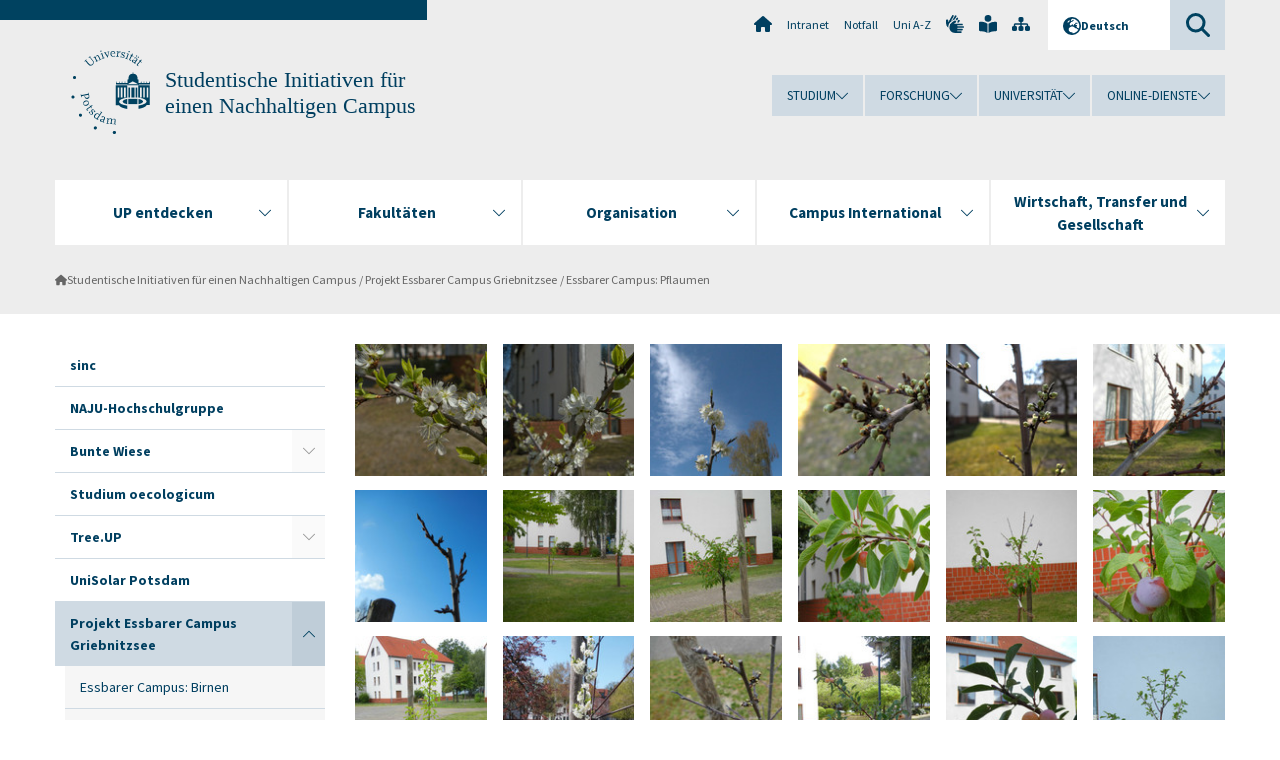

--- FILE ---
content_type: text/html; charset=utf-8
request_url: https://www.uni-potsdam.de/de/sinc/essbarer-campus-pflaumen
body_size: 9980
content:
<!DOCTYPE html><html dir="ltr" lang="de-DE"><head><meta charset="utf-8"><!-- Produced by queonext https://queonext.de/ This website is powered by TYPO3 - inspiring people to share! TYPO3 is a free open source Content Management Framework initially created by Kasper Skaarhoj and licensed under GNU/GPL. TYPO3 is copyright 1998-2026 of Kasper Skaarhoj. Extensions are copyright of their respective owners. Information and contribution at https://typo3.org/ --><meta name="generator" content="TYPO3 CMS"/><meta name="viewport" content="width=device-width, initial-scale=1"/><meta name="author" content="Nadja Kath"/><meta property="og:title" content="Essbarer Campus: Pflaumen"/><meta name="twitter:card" content="summary"/><link rel="stylesheet" href="/typo3conf/ext/up_template/Resources/Public/StyleSheets/print.css?1768913553" media="print"><link rel="stylesheet" href="/typo3conf/ext/up_template/Resources/Public/StyleSheets/app.css?1768913553" media="screen"><link rel="stylesheet" href="/typo3conf/ext/up_template/Resources/Public/Fonts/fontawesome/css/all.min.css?1768913551" media="screen"><link href="/typo3temp/assets/compressed/parvus-min.css.gzip?1768955424" rel="stylesheet" ><script src="/typo3conf/ext/up_template/Resources/Public/JavaScript/Vendor/jquery/jquery-3.6.0.min.js?1768913553"></script><script src="/typo3conf/ext/up_template/Resources/Public/JavaScript/Vendor/jquery/jquery-ui-1.12.1.custom.min.js?1768913553"></script><script src="/typo3conf/ext/up_template/Resources/Public/JavaScript/Vendor/modernizr/modernizr.custom.js?1768913553"></script><script src="/typo3conf/ext/up_template/Resources/Public/JavaScript/Vendor/jquery-datepicker-lang/jquery.ui.datepicker-de.min.js?1768913552"></script><link rel="icon" type="image/png" href="/typo3conf/ext/up_template/Resources/Public/Icons/BrowserIcons/favicon-96x96.png" sizes="96x96"/><link rel="icon" type="image/svg+xml" href="/typo3conf/ext/up_template/Resources/Public/Icons/BrowserIcons/favicon.svg"/><link rel="shortcut icon" href="/typo3conf/ext/up_template/Resources/Public/Icons/BrowserIcons/favicon.ico"/><link rel="apple-touch-icon" sizes="180x180" href="/typo3conf/ext/up_template/Resources/Public/Icons/BrowserIcons/apple-touch-icon.png"/><link rel="manifest" href="/typo3conf/ext/up_template/Resources/Public/Icons/BrowserIcons/site.webmanifest"/><title> Essbarer Campus: Pflaumen - Projekt Essbarer Campus Griebnitzsee - Studentische Initiativen für einen Nachhaltigen Campus - Universität Potsdam</title><link rel="canonical" href="https://www.uni-potsdam.de/de/sinc/essbarer-campus-pflaumen"/></head><body class="up-section-university"><noscript><div id="up_nojs"><div class="row"><div class="twentyfour columns"><p> JavaScript ist in ihrem Browser deaktiviert. <span class="up-nojs-hint"> Bitte aktivieren Sie JavaScript </span> um alle Funktionen der Website nutzen zu können! </p></div></div></div></noscript><a href="#up_content" class="up-skip-link">Zum Hauptinhalt springen</a><div id="up_overlay_for_search"></div><div id="up_overlay_for_navs"></div><nav id="up_mobilenav_wrapper_small" class="show-for-small" aria-label="Hauptmenü"><div class="row collapse"><div class="twentyfour columns"><div id="up_mobilenav_small"><ul class="up-mobilenav-level-1"><li id="up_mobilenav_mainnav_item" class="up-mobilenav-target-mainnav"><button class="up-mobilenav-button" aria-expanded="false" aria-controls="up_mainnav_small"><span class="visually-hidden">Hauptmenü</span><span class="up-icon"></span></button></li><li id="up_mobilenav_searchbox_item" class="up-mobilenav-target-searchbox"><button class="up-mobilenav-button" aria-expanded="false" aria-controls="up_searchboxnav_small"><span class="visually-hidden">Suche</span><span class="up-icon"></span></button></li><li id="up_mobilenav_langnav_item" class="up-mobilenav-target-langnav"><button class="up-mobilenav-button" aria-expanded="false" aria-controls="up_langnav_small"><span class="visually-hidden">Sprachen</span><span class="up-icon"></span></button></li><li id="up_mobilenav_globalnav_item" class="up-mobilenav-target-globalnav"><button class="up-mobilenav-button" aria-expanded="false" aria-controls="up_globalnav_small"><span class="visually-hidden">Globales Menü</span><span class="up-icon"></span></button></li></ul></div></div></div></nav><div id="up_mobilesubnav_wrapper_small" class="show-for-small"><div id="up_mainnav_small" class="up-mobilenav-level-2"><ul class="up-mobilesubnav-level-1"><li class=""><button class="up-mobilesubnav-button" aria-expanded="false"><span class="up-mobilesubnav-level-1-title">UP entdecken</span><span class="up-mobilesubnav-arrow up-icon"></span></button><ul class="up-mobilesubnav-level-2"><li class=""><a href="https://www.uni-potsdam.de/de/up-entdecken/" target="_top"> Übersicht </a></li><li class=""><a href="https://www.uni-potsdam.de/de/up-entdecken/upaktuell/uebersicht" target="_top"> Aktuelle Themen </a></li><li class=""><a href="https://www.uni-potsdam.de/de/up-entdecken/upkompakt/uebersicht" target="_top"> UP kompakt </a></li><li class=""><a href="https://www.uni-potsdam.de/de/up-entdecken/up-vor-ort/uebersicht" target="_top"> UP vor Ort </a></li><li class=""><a href="https://www.uni-potsdam.de/de/up-entdecken/up-erleben/uebersicht" target="_top"> UP erleben </a></li><li class=" last"><a href="https://www.uni-potsdam.de/de/up-entdecken/up-im-portraet/uebersicht" target="_top"> UP im Porträt </a></li></ul></li><li class=""><button class="up-mobilesubnav-button" aria-expanded="false"><span class="up-mobilesubnav-level-1-title">Fakultäten</span><span class="up-mobilesubnav-arrow up-icon"></span></button><ul class="up-mobilesubnav-level-2"><li class=""><a href="https://www.uni-potsdam.de/de/fakultaeten/uebersicht" target="_top"> Übersicht </a></li><li class=""><a href="https://www.uni-potsdam.de/de/jura/" target="_top"> Juristische Fakultät </a></li><li class=""><a href="https://www.uni-potsdam.de/de/philfak/" target="_top"> Philosophische Fakultät </a></li><li class=""><a href="https://www.uni-potsdam.de/de/humfak/" target="_top"> Humanwissenschaftliche Fakultät </a></li><li class=""><a href="https://www.uni-potsdam.de/de/wiso/" target="_top"> Wirtschafts- und Sozialwissenschaftliche Fakultät </a></li><li class=""><a href="https://www.uni-potsdam.de/de/mnfakul/" target="_top"> Mathematisch-Naturwissenschaftliche Fakultät </a></li><li class=""><a href="https://www.uni-potsdam.de/de/digital-engineering/" target="_top"> Digital Engineering Fakultät </a></li><li class=" last"><a href="https://www.uni-potsdam.de/de/fakultaeten/fakultaet-fuer-gesundheitswissenschaften" target="_top"> Fakultät für Gesundheitswissenschaften </a></li></ul></li><li class=""><button class="up-mobilesubnav-button" aria-expanded="false"><span class="up-mobilesubnav-level-1-title">Organisation</span><span class="up-mobilesubnav-arrow up-icon"></span></button><ul class="up-mobilesubnav-level-2"><li class=""><a href="https://www.uni-potsdam.de/de/organisation/uebersicht" target="_top"> Übersicht </a></li><li class=""><a href="https://www.uni-potsdam.de/de/organisation/organe-gremien" target="_top"> Organe und Gremien </a></li><li class=""><a href="https://www.uni-potsdam.de/de/organisation/universitaetsleitung-und-verwaltung" target="_top"> Universitätsleitung und Verwaltung </a></li><li class=""><a href="https://www.uni-potsdam.de/de/organisation/zentrale-und-wissenschaftliche-einrichtungen" target="_top"> Zentrale und wissenschaftliche Einrichtungen </a></li><li class=""><a href="https://www.ub.uni-potsdam.de/ub.html" target="_top"> Universitätsbibliothek </a></li><li class=" last"><a href="https://www.uni-potsdam.de/de/organisation/weitere-einrichtungen" target="_top"> Weitere Einrichtungen </a></li></ul></li><li class=""><button class="up-mobilesubnav-button" aria-expanded="false"><span class="up-mobilesubnav-level-1-title">Campus International</span><span class="up-mobilesubnav-arrow up-icon"></span></button><ul class="up-mobilesubnav-level-2"><li class=""><a href="https://www.uni-potsdam.de/de/international/" target="_top"> Übersicht </a></li><li class=""><a href="https://www.uni-potsdam.de/de/international/profil/uebersicht" target="_top"> Profil International </a></li><li class=""><a href="https://www.uni-potsdam.de/de/international/incoming/welcome" target="_top"> Aus dem Ausland </a></li><li class=""><a href="https://www.uni-potsdam.de/de/international/outgoing/uebersicht" target="_top"> Ins Ausland </a></li><li class=""><a href="https://www.uni-potsdam.de/de/international/international-at-home/uebersicht" target="_top"> International@Home </a></li><li class=" last"><a href="https://www.uni-potsdam.de/de/international/kontakt/uebersicht" target="_top"> Kontakt </a></li></ul></li><li class=""><button class="up-mobilesubnav-button" aria-expanded="false"><span class="up-mobilesubnav-level-1-title">Wirtschaft, Transfer und Gesellschaft</span><span class="up-mobilesubnav-arrow up-icon"></span></button><ul class="up-mobilesubnav-level-2"><li class=""><a href="https://www.uni-potsdam.de/de/wirtschaft-transfer-gesellschaft/" target="_top"> Übersicht </a></li><li class=""><a href="https://www.uni-potsdam.de/de/wirtschaft-transfer-gesellschaft/piw/piw" target="_top"> Partnerkreis Industrie und Wirtschaft </a></li><li class=""><a href="https://www.uni-potsdam.de/de/wirtschaft-transfer-gesellschaft/services-fuer-unternehmen/uebersicht" target="_top"> Services für Unternehmen </a></li><li class=""><a href="https://www.uni-potsdam.de/de/wirtschaft-transfer-gesellschaft/gruendung-und-transfer/uebersicht" target="_top"> Gründung und Transfer </a></li><li class=""><a href="https://www.uni-potsdam.de/de/uniges/" target="_top"> Universitätsgesellschaft Potsdam e.V. </a></li><li class=" last"><a href="https://www.uni-potsdam.de/de/alumni/index" target="_top"> Alumni-Programm </a></li></ul></li><li class="up-metanav-item"><a href="https://www.uni-potsdam.de/de/" title="Uni-Startseite" target="_top" class="up-icon up-icon--home"> Uni-Startseite </a></li><li class="up-metanav-item"><a href="https://z-wiki.uni-potsdam.de/x/1Yg0C" title="Intranet" target="_top"> Intranet </a></li><li class="up-metanav-item"><a href="https://www.uni-potsdam.de/de/notfall" title="Notfall" target="_top"> Notfall </a></li><li class="up-metanav-item"><a href="https://www.uni-potsdam.de/de/index-a-z" title="Uni A-Z" target="_top"> Uni A-Z </a></li><li class="up-metanav-item"><a href="https://www.uni-potsdam.de/de/gebaerdensprache/index" title="Gebärdensprache" target="_top" class="up-icon up-icon--sign-language"> Gebärdensprache </a></li><li class="up-metanav-item"><a href="https://www.uni-potsdam.de/de/leichte-sprache/index" title="Leichte Sprache" target="_top" class="up-icon up-icon--book-reader"> Leichte Sprache </a></li><li class="up-metanav-item"><a href="/de/sinc/sitemap" title="Sitemap" class="up-icon up-icon--sitemap"> Sitemap </a></li><li class="close last"><button class="up-nav-close"><span class="up-nav-close-title up-icon"> Schliessen </span></button></li></ul></div><div id="up_searchboxnav_small" class="up-mobilenav-level-2"><ul class="up-mobilesubnav-level-1"><li><div><div class="up-mobilesubnav-level-1-title"><form action="https://www.google.de/search" target="_blank"><input id="up_searchboxsmall_input" type="text" name="q" aria-label="Suche" value="Suche" onblur="if(this.value=='') this.value='Suche';" onfocus="if(this.value=='Suche') this.value='';"><button id="up_searchboxsmall_submit" class="up-icon" type="submit" name="submit" value=""/><input type="hidden" name="sitesearch" value="uni-potsdam.de"></form></div></div></li><li class="close last"><button class="up-nav-close"><span class="up-nav-close-title up-icon"> Schliessen </span></button></li></ul></div><div id="up_langnav_small" class="up-mobilenav-level-2"><ul class="up-mobilesubnav-level-1"><li class="act not-existing"><div><span class="up-mobilesubnav-level-1-title"><a href="/de/sinc/essbarer-campus-pflaumen">Deutsch</a></span></div></li><li class="not-existing"><div><span class="up-mobilesubnav-level-1-title">Essbarer Campus: Pflaumen</span></div></li><li class="not-existing"><div><span class="up-mobilesubnav-level-1-title">Essbarer Campus: Pflaumen</span></div></li><li class="not-existing"><div><span class="up-mobilesubnav-level-1-title">Essbarer Campus: Pflaumen</span></div></li><li class="close last"><button class="up-nav-close"><span class="up-nav-close-title up-icon">Schliessen</span></button></li></ul></div><div id="up_globalnav_small" class="up-mobilenav-level-2"><ul class="up-mobilesubnav-level-1"><li><button class="up-mobilesubnav-button" aria-expanded="false"><span class="up-mobilesubnav-level-1-title">Studium</span><span class="up-mobilesubnav-arrow up-icon"></span></button><ul class="up-mobilesubnav-level-2"><li><a href="https://www.uni-potsdam.de/de/studium/" target="_top">Studieren an der UP</a></li><li><a href="https://www.uni-potsdam.de/de/studium/studienangebot/uebersicht" target="_top">Studienangebot</a></li><li><a href="https://www.uni-potsdam.de/de/studium/zugang/uebersicht" target="_top">Bewerbung und Immatrikulation</a></li><li><a href="https://www.uni-potsdam.de/de/studium/konkret/uebersicht" target="_top">Studium konkret</a></li><li><a href="https://www.uni-potsdam.de/de/studium/beratung/uebersicht" target="_top">Beratungs- und Serviceeinrichtungen</a></li><li class="last"><a href="https://www.uni-potsdam.de/de/studium/termine/uebersicht" target="_top">Termine und Fristen</a></li></ul></li><li><button class="up-mobilesubnav-button" aria-expanded="false"><span class="up-mobilesubnav-level-1-title">Forschung</span><span class="up-mobilesubnav-arrow up-icon"></span></button><ul class="up-mobilesubnav-level-2"><li><a href="https://www.uni-potsdam.de/de/forschung/" target="_top">Forschen an der UP</a></li><li><a href="https://www.uni-potsdam.de/de/forschung/profile-programme-projekte/uebersicht" target="_top">Profile, Programme und Projekte</a></li><li><a href="https://www.uni-potsdam.de/de/forschung/forschungsfoerderung/uebersicht" target="_top">Forschungsförderung</a></li><li><a href="https://www.uni-potsdam.de/de/openscience/index" target="_top">Open Science</a></li><li><a href="https://www.uni-potsdam.de/de/forschungsdaten/index" target="_top">Forschungsdaten</a></li><li><a href="https://www.uni-potsdam.de/de/forschung/kooperationen-partnerschaften/uebersicht" target="_top">Kooperationen und Partnerschaften</a></li><li class="last"><a href="https://www.uni-potsdam.de/de/forschung/wissenschaftlicher-nachwuchs/uebersicht" target="_top">Wissenschaftlicher Nachwuchs</a></li></ul></li><li><button class="up-mobilesubnav-button" aria-expanded="false"><span class="up-mobilesubnav-level-1-title">Universität</span><span class="up-mobilesubnav-arrow up-icon"></span></button><ul class="up-mobilesubnav-level-2"><li><a href="https://www.uni-potsdam.de/de/up-entdecken/" target="_top">UP entdecken</a></li><li><a href="https://www.uni-potsdam.de/de/organisation/uebersicht" target="_top">Organisation</a></li><li><a href="https://www.uni-potsdam.de/de/wirtschaft-transfer-gesellschaft/" target="_top">Wirtschaft, Transfer und Gesellschaft</a></li><li><a href="https://www.uni-potsdam.de/de/international/" target="_top">Campus International</a></li><li><a href="https://www.uni-potsdam.de/de/foerderung/index" target="_top">Förderinstrumente</a></li><li class="last"><a href="https://www.uni-potsdam.de/de/arbeiten-an-der-up/" target="_top">Arbeiten an der UP</a></li></ul></li><li><button class="up-mobilesubnav-button" aria-expanded="false"><span class="up-mobilesubnav-level-1-title">Online-Dienste</span><span class="up-mobilesubnav-arrow up-icon"></span></button><ul class="up-mobilesubnav-level-2"><li><a href="https://accountup.uni-potsdam.de/" target="_top">Account.UP</a></li><li><a href="https://bi.uni-potsdam.de/jasperserver-pro/login.html" target="_top">BI.UP</a></li><li><a href="https://mailup.uni-potsdam.de" target="_top">Mail.UP (Webmailbox)</a></li><li><a href="https://puls.uni-potsdam.de/qisserver/rds?state=user&amp;type=0&amp;application=lsf" target="_top">PULS</a></li><li><a href="https://moodle2.uni-potsdam.de" target="_top">Moodle</a></li><li><a href="https://www.ub.uni-potsdam.de/de/" target="_top">Universitätsbibliothek</a></li><li><a href="https://pep.uni-potsdam.de" target="_top">Evaluationsportal (PEP)</a></li><li><a href="https://www.uni-potsdam.de/de/praxisportal/" target="_top">Praxisportal</a></li><li class="last"><a href="https://www.uni-potsdam.de/de/zim/" target="_top">ZIM – Zentrum für IT und Medien</a></li></ul></li><li class="close last"><button class="up-nav-close"><span class="up-nav-close-title up-icon">Schliessen</span></button></li></ul></div></div><div id="up_header_wrapper"><div id="up_section_indicator_left" class="eight columns hide-for-small"></div><div id="up_header" class="row hide-for-small"><div class="twentyfour columns"><div class="row"><div class="eight columns mobile-four"><header id="up_section_indicator"><div id="up_page_title" class="up-logo"><div id="up_logo_indicator_wrapper"><div id="up_logo_indicator"><span>&nbsp;</span></div><div id="up_logo_image"><a href="https://www.uni-potsdam.de/de/" title="zur Uni-Startseite" target="_top"><img src="/typo3conf/ext/up_template/Resources/Public/Images/Frontend/logo_up_university.svg" alt="Logo Studentische Initiativen für einen Nachhaltigen Campus"></a></div><div id="up_logo_title"><a href="/de/sinc/sinc" title="zur Startseite des Bereichs Studentische Initiativen für einen Nachhaltigen Campus">Studentische Initiativen für einen Nachhaltigen Campus</a></div><div id="up_logo_footer"></div></div></div></header></div><div class="sixteen columns"><div class="row"><nav class="twentyfour columns" aria-label="Meta-Menü"><div id="up_metanav"><ul class="inline-list left"><li><a href="https://www.uni-potsdam.de/de/" title="Uni-Startseite" target="_top" class="up-icon up-icon--home"></a></li><li><a href="https://z-wiki.uni-potsdam.de/x/1Yg0C" title="Intranet" target="_top"> Intranet </a></li><li><a href="https://www.uni-potsdam.de/de/notfall" title="Notfall" target="_top"> Notfall </a></li><li><a href="https://www.uni-potsdam.de/de/index-a-z" title="Uni A-Z" target="_top"> Uni A-Z </a></li><li><a href="https://www.uni-potsdam.de/de/gebaerdensprache/index" title="Gebärdensprache" target="_top" class="up-icon up-icon--sign-language"></a></li><li><a href="https://www.uni-potsdam.de/de/leichte-sprache/index" title="Leichte Sprache" target="_top" class="up-icon up-icon--book-reader"></a></li><li><a href="/de/sinc/sitemap" title="Sitemap" class="up-icon up-icon--sitemap"></a></li></ul></div><div id="up_langnav" class="right"><ul class="up-langnav-level-1"><li><button id="up_langnav_button" aria-expanded="false" aria-controls="up_langnav_list"><span class="up-langnav-level-1-title up-icon">Deutsch</span><span class="up-langnav-arrow up-icon"></span></button><ul id="up_langnav_list" class="up-langnav-level-2"><li class="act"><a href="/de/sinc/essbarer-campus-pflaumen">Deutsch</a></li><li class="not-existing">&nbsp;</li><li class="not-existing">&nbsp;</li><li class="not-existing">&nbsp;</li></ul></li></ul></div><div id="up_searchbox" class="right"><button id="up_searchbox_button" aria-expanded="false" aria-controls="up_searchbox_field"><span class="visually-hidden">Suche</span><span class="up-searchbox-glass up-icon"></span></button><div id="up_searchbox_field" class="up-searchbox-field"><form action="https://www.google.de/search" target="_blank"><input id="up_searchbox_input" type="text" name="q" aria-label="Suche auf uni-potsdam.de" value="Suche auf uni-potsdam.de" onblur="if(this.value=='') this.value='Suche auf uni-potsdam.de';" onfocus="if(this.value=='Suche auf uni-potsdam.de') this.value='';"><button id="up_searchbox_submit" class="up-icon" type="submit" name="submit" value=""/><input type="hidden" name="sitesearch" value="uni-potsdam.de"></form></div></div></nav></div><div class="row"><nav class="twentyfour columns" aria-label="Globales Menü"><div id="up_globalnav" class=""><ul class="up-globalnav-level-1"><li><button class="up-globalnav-button" aria-expanded="false" aria-controls="up_globalnav_list_22"><span class="up-globalnav-level-1-title">Studium</span><span class="up-globalnav-arrow up-icon"></span></button><ul id="up_globalnav_list_22" class="up-globalnav-level-2"><li><a href="https://www.uni-potsdam.de/de/studium/" target="_top"> Studieren an der UP </a></li><li><a href="https://www.uni-potsdam.de/de/studium/studienangebot/uebersicht" target="_top"> Studienangebot </a></li><li><a href="https://www.uni-potsdam.de/de/studium/zugang/uebersicht" target="_top"> Bewerbung und Immatrikulation </a></li><li><a href="https://www.uni-potsdam.de/de/studium/konkret/uebersicht" target="_top"> Studium konkret </a></li><li><a href="https://www.uni-potsdam.de/de/studium/beratung/uebersicht" target="_top"> Beratungs- und Serviceeinrichtungen </a></li><li><a href="https://www.uni-potsdam.de/de/studium/termine/uebersicht" target="_top"> Termine und Fristen </a></li></ul></li><li><button class="up-globalnav-button" aria-expanded="false" aria-controls="up_globalnav_list_23"><span class="up-globalnav-level-1-title">Forschung</span><span class="up-globalnav-arrow up-icon"></span></button><ul id="up_globalnav_list_23" class="up-globalnav-level-2"><li><a href="https://www.uni-potsdam.de/de/forschung/" target="_top"> Forschen an der UP </a></li><li><a href="https://www.uni-potsdam.de/de/forschung/profile-programme-projekte/uebersicht" target="_top"> Profile, Programme und Projekte </a></li><li><a href="https://www.uni-potsdam.de/de/forschung/forschungsfoerderung/uebersicht" target="_top"> Forschungsförderung </a></li><li><a href="https://www.uni-potsdam.de/de/openscience/index" target="_top"> Open Science </a></li><li><a href="https://www.uni-potsdam.de/de/forschungsdaten/index" target="_top"> Forschungsdaten </a></li><li><a href="https://www.uni-potsdam.de/de/forschung/kooperationen-partnerschaften/uebersicht" target="_top"> Kooperationen und Partnerschaften </a></li><li><a href="https://www.uni-potsdam.de/de/forschung/wissenschaftlicher-nachwuchs/uebersicht" target="_top"> Wissenschaftlicher Nachwuchs </a></li></ul></li><li><button class="up-globalnav-button" aria-expanded="false" aria-controls="up_globalnav_list_24"><span class="up-globalnav-level-1-title">Universität</span><span class="up-globalnav-arrow up-icon"></span></button><ul id="up_globalnav_list_24" class="up-globalnav-level-2"><li><a href="https://www.uni-potsdam.de/de/up-entdecken/" target="_top"> UP entdecken </a></li><li><a href="https://www.uni-potsdam.de/de/organisation/uebersicht" target="_top"> Organisation </a></li><li><a href="https://www.uni-potsdam.de/de/wirtschaft-transfer-gesellschaft/" target="_top"> Wirtschaft, Transfer und Gesellschaft </a></li><li><a href="https://www.uni-potsdam.de/de/international/" target="_top"> Campus International </a></li><li><a href="https://www.uni-potsdam.de/de/foerderung/index" target="_top"> Förderinstrumente </a></li><li><a href="https://www.uni-potsdam.de/de/arbeiten-an-der-up/" target="_top"> Arbeiten an der UP </a></li></ul></li><li><button class="up-globalnav-button" aria-expanded="false" aria-controls="up_globalnav_list_25"><span class="up-globalnav-level-1-title">Online-Dienste</span><span class="up-globalnav-arrow up-icon"></span></button><ul id="up_globalnav_list_25" class="up-globalnav-level-2"><li><a href="https://accountup.uni-potsdam.de/" target="_top"> Account.UP </a></li><li><a href="https://bi.uni-potsdam.de/jasperserver-pro/login.html" target="_top"> BI.UP </a></li><li><a href="https://mailup.uni-potsdam.de" target="_top"> Mail.UP (Webmailbox) </a></li><li><a href="https://puls.uni-potsdam.de/qisserver/rds?state=user&amp;type=0&amp;application=lsf" target="_top"> PULS </a></li><li><a href="https://moodle2.uni-potsdam.de" target="_top"> Moodle </a></li><li><a href="https://www.ub.uni-potsdam.de/de/" target="_top"> Universitätsbibliothek </a></li><li><a href="https://pep.uni-potsdam.de" target="_top"> Evaluationsportal (PEP) </a></li><li><a href="https://www.uni-potsdam.de/de/praxisportal/" target="_top"> Praxisportal </a></li><li><a href="https://www.uni-potsdam.de/de/zim/" target="_top"> ZIM – Zentrum für IT und Medien </a></li></ul></li></ul></div></nav></div></div></div></div></div><header id="up_header_small" class="row show-for-small"><div class="columns mobile-four up-header-small-logo"><div id="up_logo_indicator_wrapper_small"><div id="up_logo_image_small"><a href="https://www.uni-potsdam.de/de/" title="zur Uni-Startseite" target="_top"><img src="/typo3conf/ext/up_template/Resources/Public/Images/Frontend/logo_up_university.svg" alt="Logo Studentische Initiativen für einen Nachhaltigen Campus"></a></div><div id="up_logo_title_small"><a href="/de/sinc/sinc" title="zur Startseite des Bereichs Studentische Initiativen für einen Nachhaltigen Campus">Studentische Initiativen für einen Nachhaltigen Campus</a></div><div id="up_logo_footer_small"></div></div></div></header></div><nav id="up_mainnav_wrapper" class="hide-for-small" aria-label="Hauptmenü"><div class="row"><div class="twentyfour columns"><div id="up_mainnav"><ul class="up-mainnav-level-1 up-smooth-box up-mainnav-width-5"><li class=""><button class="up-mainnav-button" aria-expanded="false" aria-controls="up_mainnav_list_228"><span class="up-mainnav-level-1-title">UP entdecken</span><span class="up-mainnav-arrow up-icon"></span></button><ul id="up_mainnav_list_228" class="up-mainnav-level-2"><li class=""><a href="https://www.uni-potsdam.de/de/up-entdecken/" target="_top"> Übersicht </a></li><li class=""><a href="https://www.uni-potsdam.de/de/up-entdecken/upaktuell/uebersicht" target="_top"> Aktuelle Themen </a></li><li class=""><a href="https://www.uni-potsdam.de/de/up-entdecken/upkompakt/uebersicht" target="_top"> UP kompakt </a></li><li class=""><a href="https://www.uni-potsdam.de/de/up-entdecken/up-vor-ort/uebersicht" target="_top"> UP vor Ort </a></li><li class=""><a href="https://www.uni-potsdam.de/de/up-entdecken/up-erleben/uebersicht" target="_top"> UP erleben </a></li><li class=" last"><a href="https://www.uni-potsdam.de/de/up-entdecken/up-im-portraet/uebersicht" target="_top"> UP im Porträt </a></li></ul></li><li class=""><button class="up-mainnav-button" aria-expanded="false" aria-controls="up_mainnav_list_1376"><span class="up-mainnav-level-1-title">Fakultäten</span><span class="up-mainnav-arrow up-icon"></span></button><ul id="up_mainnav_list_1376" class="up-mainnav-level-2"><li class=""><a href="https://www.uni-potsdam.de/de/fakultaeten/uebersicht" target="_top"> Übersicht </a></li><li class=""><a href="https://www.uni-potsdam.de/de/jura/" target="_top"> Juristische Fakultät </a></li><li class=""><a href="https://www.uni-potsdam.de/de/philfak/" target="_top"> Philosophische Fakultät </a></li><li class=""><a href="https://www.uni-potsdam.de/de/humfak/" target="_top"> Humanwissenschaftliche Fakultät </a></li><li class=""><a href="https://www.uni-potsdam.de/de/wiso/" target="_top"> Wirtschafts- und Sozialwissenschaftliche Fakultät </a></li><li class=""><a href="https://www.uni-potsdam.de/de/mnfakul/" target="_top"> Mathematisch-Naturwissenschaftliche Fakultät </a></li><li class=""><a href="https://www.uni-potsdam.de/de/digital-engineering/" target="_top"> Digital Engineering Fakultät </a></li><li class=" last"><a href="https://www.uni-potsdam.de/de/fakultaeten/fakultaet-fuer-gesundheitswissenschaften" target="_top"> Fakultät für Gesundheitswissenschaften </a></li></ul></li><li class=""><button class="up-mainnav-button" aria-expanded="false" aria-controls="up_mainnav_list_7531"><span class="up-mainnav-level-1-title">Organisation</span><span class="up-mainnav-arrow up-icon"></span></button><ul id="up_mainnav_list_7531" class="up-mainnav-level-2"><li class=""><a href="https://www.uni-potsdam.de/de/organisation/uebersicht" target="_top"> Übersicht </a></li><li class=""><a href="https://www.uni-potsdam.de/de/organisation/organe-gremien" target="_top"> Organe und Gremien </a></li><li class=""><a href="https://www.uni-potsdam.de/de/organisation/universitaetsleitung-und-verwaltung" target="_top"> Universitätsleitung und Verwaltung </a></li><li class=""><a href="https://www.uni-potsdam.de/de/organisation/zentrale-und-wissenschaftliche-einrichtungen" target="_top"> Zentrale und wissenschaftliche Einrichtungen </a></li><li class=""><a href="https://www.ub.uni-potsdam.de/ub.html" target="_top"> Universitätsbibliothek </a></li><li class=" last"><a href="https://www.uni-potsdam.de/de/organisation/weitere-einrichtungen" target="_top"> Weitere Einrichtungen </a></li></ul></li><li class=""><button class="up-mainnav-button" aria-expanded="false" aria-controls="up_mainnav_list_16"><span class="up-mainnav-level-1-title">Campus International</span><span class="up-mainnav-arrow up-icon"></span></button><ul id="up_mainnav_list_16" class="up-mainnav-level-2"><li class=""><a href="https://www.uni-potsdam.de/de/international/" target="_top"> Übersicht </a></li><li class=""><a href="https://www.uni-potsdam.de/de/international/profil/uebersicht" target="_top"> Profil International </a></li><li class=""><a href="https://www.uni-potsdam.de/de/international/incoming/welcome" target="_top"> Aus dem Ausland </a></li><li class=""><a href="https://www.uni-potsdam.de/de/international/outgoing/uebersicht" target="_top"> Ins Ausland </a></li><li class=""><a href="https://www.uni-potsdam.de/de/international/international-at-home/uebersicht" target="_top"> International@Home </a></li><li class=" last"><a href="https://www.uni-potsdam.de/de/international/kontakt/uebersicht" target="_top"> Kontakt </a></li></ul></li><li class=" last"><button class="up-mainnav-button" aria-expanded="false" aria-controls="up_mainnav_list_15"><span class="up-mainnav-level-1-title">Wirtschaft, Transfer und Gesellschaft</span><span class="up-mainnav-arrow up-icon"></span></button><ul id="up_mainnav_list_15" class="up-mainnav-level-2"><li class=""><a href="https://www.uni-potsdam.de/de/wirtschaft-transfer-gesellschaft/" target="_top"> Übersicht </a></li><li class=""><a href="https://www.uni-potsdam.de/de/wirtschaft-transfer-gesellschaft/piw/piw" target="_top"> Partnerkreis Industrie und Wirtschaft </a></li><li class=""><a href="https://www.uni-potsdam.de/de/wirtschaft-transfer-gesellschaft/services-fuer-unternehmen/uebersicht" target="_top"> Services für Unternehmen </a></li><li class=""><a href="https://www.uni-potsdam.de/de/wirtschaft-transfer-gesellschaft/gruendung-und-transfer/uebersicht" target="_top"> Gründung und Transfer </a></li><li class=""><a href="https://www.uni-potsdam.de/de/uniges/" target="_top"> Universitätsgesellschaft Potsdam e.V. </a></li><li class=" last"><a href="https://www.uni-potsdam.de/de/alumni/index" target="_top"> Alumni-Programm </a></li></ul></li></ul><button class="up-nav-close"><span class="up-nav-close-title up-icon"> Schliessen </span></button></div></div></div></nav><nav id="up_breadcrumbs_wrapper" class="hide-for-small" aria-label="Brotkrumenpfad"><div class="row"><div class="twentyfour columns"><div id="up_breadcrumbs"><ul class="up-breadcrumbs"><li class=" first"><a href="/de/sinc/sinc" class="up-icon"> Studentische Initiativen für einen Nachhaltigen Campus </a></li><li class=""><a href="/de/sinc/projekt-essbarer-campus-griebnitzsee"> Projekt Essbarer Campus Griebnitzsee </a></li><li class="cur"><a href="/de/sinc/essbarer-campus-pflaumen"> Essbarer Campus: Pflaumen </a></li></ul></div></div></div></nav><div id="up_content_wrapper" class="up-content-subpage-2-template"><div class="row show-for-small"><nav class="twentyfour columns" aria-label="Untermenü"><div id="up_subpagenav_small" class="dl-menuwrapper"><button class="up-subpagenav-top-parent dl-trigger" aria-expanded="false">Projekt Essbarer Campus Griebnitzsee<div class="up-subpagenav-indicator up-icon"></div></button><ul class="up-subpagenav-list dl-menu"><li><div><a href="/de/sinc/sinc">sinc</a><span class="up-subpagenav-indicator up-icon"></span></div></li><li><div><a href="/de/sinc/naju-hochschulgruppe">NAJU-Hochschulgruppe</a><span class="up-subpagenav-indicator up-icon"></span></div></li><li class="has-sub"><div><a href="/de/sinc/bunte-wiese">Bunte Wiese</a><span class="up-subpagenav-indicator up-icon"></span></div><ul class="up-subpagenav-list dl-submenu"><li><div><a href="/de/sinc/ueber-uns">Team</a><span class="up-subpagenav-indicator up-icon"></span></div></li><li><div><a href="/de/sinc/ueber-uns/kontakt">Mitmachen und Kontakt</a><span class="up-subpagenav-indicator up-icon"></span></div></li><li><div><a href="/de/sinc/ueber-uns/neuigkeiten">Neuigkeiten</a><span class="up-subpagenav-indicator up-icon"></span></div></li><li><div><a href="/de/sinc/bunte-wiese/hintergrund">Konzept</a><span class="up-subpagenav-indicator up-icon"></span></div></li><li class="has-sub"><div><a href="/de/sinc/bunte-wiese/flaechen">Flächen</a><span class="up-subpagenav-indicator up-icon"></span></div><ul class="up-subpagenav-list dl-submenu"><li><div><a href="/de/sinc/bunte-wiese/flaechen/golm">Campus Golm</a><span class="up-subpagenav-indicator up-icon"></span></div></li><li><div><a href="/de/sinc/bunte-wiese/flaechen/neues-palais">Campus Neues Palais</a><span class="up-subpagenav-indicator up-icon"></span></div></li></ul></li><li class="has-sub"><div><a href="/de/sinc/bunte-wiese/diy">Selbst aktiv werden</a><span class="up-subpagenav-indicator up-icon"></span></div><ul class="up-subpagenav-list dl-submenu"><li><div><a href="/de/sinc/bunte-wiese/diy/bunte-wiese-im-eigenen-garten">Bunte Wiese im eigenen Garten</a><span class="up-subpagenav-indicator up-icon"></span></div></li><li><div><a href="/de/sinc/bunte-wiese/diy/samenbomben">Samenbomben</a><span class="up-subpagenav-indicator up-icon"></span></div></li></ul></li><li><div><a href="/de/sinc/bunte-wiese/gallerie">Gallerie</a><span class="up-subpagenav-indicator up-icon"></span></div></li></ul></li><li><div><a href="/de/sinc/studium-oecologicum">Studium oecologicum</a><span class="up-subpagenav-indicator up-icon"></span></div></li><li class="has-sub"><div><a href="/de/sinc/treeup">Tree.UP</a><span class="up-subpagenav-indicator up-icon"></span></div><ul class="up-subpagenav-list dl-submenu"><li><div><a href="/de/sinc/treeup/uebersicht/uebersicht">Übersicht</a><span class="up-subpagenav-indicator up-icon"></span></div></li><li><div><a href="/de/sinc/treeup/uebersicht">Team &amp; Kontakt</a><span class="up-subpagenav-indicator up-icon"></span></div></li><li><div><a href="/de/sinc/treeup/bilder">Bilder</a><span class="up-subpagenav-indicator up-icon"></span></div></li></ul></li><li><div><a href="/de/sinc/unisolar-potsdam">UniSolar Potsdam</a><span class="up-subpagenav-indicator up-icon"></span></div></li><li class="has-sub act"><div><a href="/de/sinc/projekt-essbarer-campus-griebnitzsee">Projekt Essbarer Campus Griebnitzsee</a><span class="up-subpagenav-indicator up-icon"></span></div><ul class="up-subpagenav-list dl-submenu"><li><div><a href="/de/sinc/unsere-birnen">Essbarer Campus: Birnen</a><span class="up-subpagenav-indicator up-icon"></span></div></li><li><div><a href="/de/sinc/essbarer-campus-kirschen">Essbarer Campus: Kirschen</a><span class="up-subpagenav-indicator up-icon"></span></div></li><li class="cur"><div><a href="/de/sinc/essbarer-campus-pflaumen">Essbarer Campus: Pflaumen</a><span class="up-subpagenav-indicator up-icon"></span></div></li></ul></li><li class="last close"><button class="up-nav-close dl-trigger"><span class="up-nav-close-title up-icon">Schliessen</span></button></li></ul></div></nav></div><div class="row"><nav class="six columns hide-for-small" aria-label="Untermenü"><div id="up_subpagenav"><ul class="up-subpagenav-level-1"><li class="up-subpagenav-entry"><div><a href="/de/sinc/sinc"> sinc </a></div></li><li class="up-subpagenav-entry"><div><a href="/de/sinc/naju-hochschulgruppe"> NAJU-Hochschulgruppe </a></div></li><li class="up-subpagenav-entry has-sub"><div><a href="/de/sinc/bunte-wiese"> Bunte Wiese </a><span class="up-subpagenav-indicator up-icon"></span></div><ul class="up-subpagenav-level-2"><li class="up-subpagenav-entry"><div><a href="/de/sinc/ueber-uns"> Team </a></div></li><li class="up-subpagenav-entry"><div><a href="/de/sinc/ueber-uns/kontakt"> Mitmachen und Kontakt </a></div></li><li class="up-subpagenav-entry"><div><a href="/de/sinc/ueber-uns/neuigkeiten"> Neuigkeiten </a></div></li><li class="up-subpagenav-entry"><div><a href="/de/sinc/bunte-wiese/hintergrund"> Konzept </a></div></li><li class="up-subpagenav-entry has-sub"><div><a href="/de/sinc/bunte-wiese/flaechen"> Flächen </a><span class="up-subpagenav-indicator up-icon"></span></div><ul class="up-subpagenav-level-3"><li class="up-subpagenav-entry"><div><a href="/de/sinc/bunte-wiese/flaechen/golm"> Campus Golm </a></div></li><li class="up-subpagenav-entry last"><div><a href="/de/sinc/bunte-wiese/flaechen/neues-palais"> Campus Neues Palais </a></div></li></ul></li><li class="up-subpagenav-entry has-sub"><div><a href="/de/sinc/bunte-wiese/diy"> Selbst aktiv werden </a><span class="up-subpagenav-indicator up-icon"></span></div><ul class="up-subpagenav-level-3"><li class="up-subpagenav-entry"><div><a href="/de/sinc/bunte-wiese/diy/bunte-wiese-im-eigenen-garten"> Bunte Wiese im eigenen Garten </a></div></li><li class="up-subpagenav-entry last"><div><a href="/de/sinc/bunte-wiese/diy/samenbomben"> Samenbomben </a></div></li></ul></li><li class="up-subpagenav-entry last"><div><a href="/de/sinc/bunte-wiese/gallerie"> Gallerie </a></div></li></ul></li><li class="up-subpagenav-entry"><div><a href="/de/sinc/studium-oecologicum"> Studium oecologicum </a></div></li><li class="up-subpagenav-entry has-sub"><div><a href="/de/sinc/treeup"> Tree.UP </a><span class="up-subpagenav-indicator up-icon"></span></div><ul class="up-subpagenav-level-2"><li class="up-subpagenav-entry"><div><a href="/de/sinc/treeup/uebersicht/uebersicht"> Übersicht </a></div></li><li class="up-subpagenav-entry"><div><a href="/de/sinc/treeup/uebersicht"> Team &amp; Kontakt </a></div></li><li class="up-subpagenav-entry last"><div><a href="/de/sinc/treeup/bilder"> Bilder </a></div></li></ul></li><li class="up-subpagenav-entry"><div><a href="/de/sinc/unisolar-potsdam"> UniSolar Potsdam </a></div></li><li class="up-subpagenav-entry has-sub act last"><div><a href="/de/sinc/projekt-essbarer-campus-griebnitzsee"> Projekt Essbarer Campus Griebnitzsee </a><span class="up-subpagenav-indicator up-icon"></span></div><ul class="up-subpagenav-level-2"><li class="up-subpagenav-entry"><div><a href="/de/sinc/unsere-birnen"> Essbarer Campus: Birnen </a></div></li><li class="up-subpagenav-entry"><div><a href="/de/sinc/essbarer-campus-kirschen"> Essbarer Campus: Kirschen </a></div></li><li class="up-subpagenav-entry act cur last"><div><a href="/de/sinc/essbarer-campus-pflaumen"> Essbarer Campus: Pflaumen </a></div></li></ul></li></ul></div></nav><div class="eighteen columns"><main id="up_content"><div id="c516111" class="type-upcontents_galerie layout-0 frame-default"><div class="row"><div class="twentyfour columns"><div class="up-gallery row collapse"><ul class="up-gallery-images block-grid six-up"><li><a href="/fileadmin/projects/sinc/migrated_contents/2020-04-12_Nancy_Nadja__1__klein_01.jpg" class="lightbox" title="Mirabelle Nancy blüht im April 2020." data-caption="Mirabelle Nancy blüht im April 2020. | Foto: Nadja Kath" data-group="group-516111" data-original="/fileadmin/projects/sinc/migrated_contents/2020-04-12_Nancy_Nadja__1__klein_01.jpg"><img src="/fileadmin/_processed_/4/8/csm_2020-04-12_Nancy_Nadja__1__klein_01_b7fd8aafaa.jpg" width="134" height="134" alt="Mirabelle Nancy blüht im April 2020." title="Mirabelle Nancy blüht im April 2020."/></a></li><li><a href="/fileadmin/projects/sinc/migrated_contents/2020-04-12_Nancy_Nadja__2__klein_01.jpg" class="lightbox" title="Mirabelle Nancy blüht im April 2020." data-caption="Mirabelle Nancy blüht im April 2020. | Foto: Nadja Kath" data-group="group-516111" data-original="/fileadmin/projects/sinc/migrated_contents/2020-04-12_Nancy_Nadja__2__klein_01.jpg"><img src="/fileadmin/_processed_/b/d/csm_2020-04-12_Nancy_Nadja__2__klein_01_d96b30ec16.jpg" width="134" height="134" alt="Mirabelle Nancy blüht im April 2020." title="Mirabelle Nancy blüht im April 2020."/></a></li><li><a href="/fileadmin/projects/sinc/migrated_contents/2020-04-12_Zoe_Nadja_klein_01.jpg" class="lightbox" title="Zwetschge Zoe blüht im April 2020." data-caption="Zwetschge Zoe blüht im April 2020. | Foto: Nadja Kath" data-group="group-516111" data-original="/fileadmin/projects/sinc/migrated_contents/2020-04-12_Zoe_Nadja_klein_01.jpg"><img src="/fileadmin/_processed_/7/f/csm_2020-04-12_Zoe_Nadja_klein_01_e90e55c0a6.jpg" width="134" height="134" alt="Zwetschge Zoe blüht im April 2020." title="Zwetschge Zoe blüht im April 2020."/></a></li><li><a href="/fileadmin/projects/sinc/migrated_contents/2020-03-28_Nancy-Knospen_Nadja_klein_01.jpg" class="lightbox" title="Mirabelle Nancy hat grüne Knospen Ende März 2020." data-caption="Mirabelle Nancy hat grüne Knospen Ende März 2020. | Foto: Nadja Kath" data-group="group-516111" data-original="/fileadmin/projects/sinc/migrated_contents/2020-03-28_Nancy-Knospen_Nadja_klein_01.jpg"><img src="/fileadmin/_processed_/c/7/csm_2020-03-28_Nancy-Knospen_Nadja_klein_01_5ce20856c6.jpg" width="134" height="134" alt="Mirabelle Nancy hat grüne Knospen Ende März 2020." title="Mirabelle Nancy hat grüne Knospen Ende März 2020."/></a></li><li><a href="/fileadmin/projects/sinc/migrated_contents/2020-03-28_Zoe-Knospen_Nadja_klein_01.jpg" class="lightbox" title="Zwetschge Zoe hat grüne Knospen Ende März 2020." data-caption="Zwetschge Zoe hat grüne Knospen Ende März 2020. | Foto: Nadja Kath" data-group="group-516111" data-original="/fileadmin/projects/sinc/migrated_contents/2020-03-28_Zoe-Knospen_Nadja_klein_01.jpg"><img src="/fileadmin/_processed_/4/0/csm_2020-03-28_Zoe-Knospen_Nadja_klein_01_d83343d003.jpg" width="134" height="134" alt="Zwetschge Zoe hat grüne Knospen Ende März 2020." title="Zwetschge Zoe hat grüne Knospen Ende März 2020."/></a></li><li><a href="/fileadmin/projects/sinc/migrated_contents/2020-03-02_Nancy-Knospen_Nadja_klein_01.jpg" class="lightbox" title="Mirabelle Nancy hat Knospen im März 2020." data-caption="Mirabelle Nancy hat Knospen im März 2020. | Foto: Nadja Kath" data-group="group-516111" data-original="/fileadmin/projects/sinc/migrated_contents/2020-03-02_Nancy-Knospen_Nadja_klein_01.jpg"><img src="/fileadmin/_processed_/c/2/csm_2020-03-02_Nancy-Knospen_Nadja_klein_01_bfd755beb2.jpg" width="134" height="134" alt="Mirabelle Nancy hat Knospen im März 2020." title="Mirabelle Nancy hat Knospen im März 2020."/></a></li><li><a href="/fileadmin/projects/sinc/migrated_contents/2020-03-02_Zoe-Knospen_Nadja_klein_01.jpg" class="lightbox" title="Zwetschge Zoe hat Knospen im März 2020." data-caption="Zwetschge Zoe hat Knospen im März 2020. | Foto: Nadja Kath" data-group="group-516111" data-original="/fileadmin/projects/sinc/migrated_contents/2020-03-02_Zoe-Knospen_Nadja_klein_01.jpg"><img src="/fileadmin/_processed_/9/0/csm_2020-03-02_Zoe-Knospen_Nadja_klein_01_fadf0e8b2e.jpg" width="134" height="134" alt="Zwetschge Zoe hat Knospen im März 2020." title="Zwetschge Zoe hat Knospen im März 2020."/></a></li><li><a href="/fileadmin/projects/sinc/migrated_contents/2019-08_Pflaumenwiese_Nadja_klein_01.jpg" class="lightbox" title="Unsere drei Pflaumen im Spätsommer 2019." data-caption="Unsere drei Pflaumen im Spätsommer 2019. | Foto: Nadja Kath" data-group="group-516111" data-original="/fileadmin/projects/sinc/migrated_contents/2019-08_Pflaumenwiese_Nadja_klein_01.jpg"><img src="/fileadmin/_processed_/f/b/csm_2019-08_Pflaumenwiese_Nadja_klein_01_8149922129.jpg" width="134" height="134" alt="Unsere drei Pflaumen im Spätsommer 2019." title="Unsere drei Pflaumen im Spätsommer 2019."/></a></li><li><a href="/fileadmin/projects/sinc/migrated_contents/2019-08_Nancy_Nadja_klein_01.jpg" class="lightbox" title="Mirabelle Nancy im August 2019." data-caption="Mirabelle Nancy im August 2019. | Foto: Nadja Kath" data-group="group-516111" data-original="/fileadmin/projects/sinc/migrated_contents/2019-08_Nancy_Nadja_klein_01.jpg"><img src="/fileadmin/_processed_/d/6/csm_2019-08_Nancy_Nadja_klein_01_21dd6b9e81.jpg" width="134" height="134" alt="Mirabelle Nancy im August 2019." title="Mirabelle Nancy im August 2019."/></a></li><li><a href="/fileadmin/projects/sinc/migrated_contents/2019-08_Nancy-Fruechte_Nadja_klein_01.jpg" class="lightbox" title="Mirabelle Nancy trägt Früchte im August 2019." data-caption="Mirabelle Nancy trägt Früchte im August 2019. | Foto: Nadja Kath" data-group="group-516111" data-original="/fileadmin/projects/sinc/migrated_contents/2019-08_Nancy-Fruechte_Nadja_klein_01.jpg"><img src="/fileadmin/_processed_/4/c/csm_2019-08_Nancy-Fruechte_Nadja_klein_01_22e82ea394.jpg" width="134" height="134" alt="Mirabelle Nancy trägt Früchte im August 2019." title="Mirabelle Nancy trägt Früchte im August 2019."/></a></li><li><a href="/fileadmin/projects/sinc/migrated_contents/2019-08_Rence_Nadja_klein_01.jpg" class="lightbox" title="Reneclaude Rene im August 2019." data-caption="Reneclaude Rene im August 2019. | Foto: Nadja Kath" data-group="group-516111" data-original="/fileadmin/projects/sinc/migrated_contents/2019-08_Rence_Nadja_klein_01.jpg"><img src="/fileadmin/_processed_/b/f/csm_2019-08_Rence_Nadja_klein_01_fba6b2636b.jpg" width="134" height="134" alt="Reneclaude Rene im August 2019." title="Reneclaude Rene im August 2019."/></a></li><li><a href="/fileadmin/projects/sinc/migrated_contents/2019-08_Rene_Fruechte_Nadja_klein_01.jpg" class="lightbox" title="Reneclaude Rene trägt Früchte im August 2019." data-caption="Reneclaude Rene trägt Früchte im August 2019. | Foto: Nadja Kath" data-group="group-516111" data-original="/fileadmin/projects/sinc/migrated_contents/2019-08_Rene_Fruechte_Nadja_klein_01.jpg"><img src="/fileadmin/_processed_/2/d/csm_2019-08_Rene_Fruechte_Nadja_klein_01_f767526e83.jpg" width="134" height="134" alt="Reneclaude Rene trägt Früchte im August 2019." title="Reneclaude Rene trägt Früchte im August 2019."/></a></li><li><a href="/fileadmin/projects/sinc/migrated_contents/2019-08_Zoe_Nadja_klein_01.jpg" class="lightbox" title="Zwetschge Zoe im August 2019." data-caption="Zwetschge Zoe im August 2019. | Foto: Nadja Kath" data-group="group-516111" data-original="/fileadmin/projects/sinc/migrated_contents/2019-08_Zoe_Nadja_klein_01.jpg"><img src="/fileadmin/_processed_/e/4/csm_2019-08_Zoe_Nadja_klein_01_417e37b0a5.jpg" width="134" height="134" alt="Zwetschge Zoe im August 2019." title="Zwetschge Zoe im August 2019."/></a></li><li><a href="/fileadmin/projects/sinc/migrated_contents/2019-04-16_Pflaumen-Bluete_Jan_01.jpeg" class="lightbox" title="Unsere Pflaumen blühen im April 2019." data-caption="Unsere Pflaumen blühen im April 2019. | Foto: Jan Fjornes" data-group="group-516111" data-original="/fileadmin/projects/sinc/migrated_contents/2019-04-16_Pflaumen-Bluete_Jan_01.jpeg"><img src="/fileadmin/_processed_/9/2/csm_2019-04-16_Pflaumen-Bluete_Jan_01_3f612ad791.jpeg" width="134" height="134" alt="Unsere Pflaumen blühen im April 2019." title="Unsere Pflaumen blühen im April 2019."/></a></li><li><a href="/fileadmin/projects/sinc/migrated_contents/2019-03_Pflaumen-Knospe_Nadja_klein_01.jpg" class="lightbox" title="Unsere Pflaumen treiben wieder aus im März 2019." data-caption="Unsere Pflaumen treiben wieder aus im März 2019. | Foto: Nadja Kath" data-group="group-516111" data-original="/fileadmin/projects/sinc/migrated_contents/2019-03_Pflaumen-Knospe_Nadja_klein_01.jpg"><img src="/fileadmin/_processed_/2/b/csm_2019-03_Pflaumen-Knospe_Nadja_klein_01_3ebc69ba65.jpg" width="134" height="134" alt="Unsere Pflaumen treiben wieder aus im März 2019." title="Unsere Pflaumen treiben wieder aus im März 2019."/></a></li><li><a href="/fileadmin/projects/sinc/migrated_contents/2018-08-13_Nancy_Nadja_klein_01.jpg" class="lightbox" title="Mirabelle Nancy im Spätsommer 2018." data-caption="Mirabelle Nancy im Spätsommer 2018. | Foto: Nadja Kath" data-group="group-516111" data-original="/fileadmin/projects/sinc/migrated_contents/2018-08-13_Nancy_Nadja_klein_01.jpg"><img src="/fileadmin/_processed_/6/c/csm_2018-08-13_Nancy_Nadja_klein_01_462fc2ab95.jpg" width="134" height="134" alt="Mirabelle Nancy im Spätsommer 2018." title="Mirabelle Nancy im Spätsommer 2018."/></a></li><li><a href="/fileadmin/projects/sinc/migrated_contents/2018-08-13_Nancy-Fruechte_Nadja_klein_01.jpg" class="lightbox" title="Mirabelle Nancy trägt schon Früchte im Spätsommer 2018." data-caption="Mirabelle Nancy trägt schon Früchte im Spätsommer 2018. | Foto: Nadja Kath" data-group="group-516111" data-original="/fileadmin/projects/sinc/migrated_contents/2018-08-13_Nancy-Fruechte_Nadja_klein_01.jpg"><img src="/fileadmin/_processed_/8/8/csm_2018-08-13_Nancy-Fruechte_Nadja_klein_01_338e8f98af.jpg" width="134" height="134" alt="Mirabelle Nancy trägt schon Früchte im Spätsommer 2018." title="Mirabelle Nancy trägt schon Früchte im Spätsommer 2018."/></a></li><li><a href="/fileadmin/projects/sinc/migrated_contents/2018-08-13_Rene_Nadja_klein_01.jpg" class="lightbox" title="Reneclaude Rene im Spätsommer 2018." data-caption="Reneclaude Rene im Spätsommer 2018. | Foto: Nadja Kath" data-group="group-516111" data-original="/fileadmin/projects/sinc/migrated_contents/2018-08-13_Rene_Nadja_klein_01.jpg"><img src="/fileadmin/_processed_/7/0/csm_2018-08-13_Rene_Nadja_klein_01_3a183a31db.jpg" width="134" height="134" alt="Reneclaude Rene im Spätsommer 2018." title="Reneclaude Rene im Spätsommer 2018."/></a></li></ul></div></div></div></div><div id="c516112" class="type-text layout-0 frame-default"><header><h1 class=""> Unsere Pflaumen </h1></header><p>In 2017 haben wir drei Pflaumensorten eingepflanzt auf der Wiese zwischen 146 und dem zentralen Platz: die Mirabelle von Nancy „Nancy“, die Reneclaude „Rene“ sowie die Zwetschge „Zoe“, die zu dritt eine Wiese bewohnen. Nancy mag warme Standorte, ist robust und frosthart und kann sich selbst bestäuben. Rene trägt wie Nancy runde Früchte, seine sind aber pflaumenblau statt zartrosa. Zoe trägt längliche Früchte, die sich reif gut vom Stein lösen lassen.</p><p>2018 überraschte uns Nancy als erster Baum mit Früchten und bewies uns, dass sie sich am Standort wohlfühlte! 2019 haben die Bäume wieder ausgetrieben und uns mit Blüten beschenkt. Nancy und Rene trugen auch Früchte in 2019. Angesichts des warmen Winters trieben Nancy und Zoe schon Anfang März 2020 wieder aus, während sich Rene noch ein wenig Zeit lässt. Ende März gehen die Knospen auf und im April blühen Nancy und Zoe.</p></div></main></div></div></div><div id="up_content_footer_divider" class="hide-for-small row"></div><footer aria-label="Bereichs-Footer"><div id="up_update_footer_wrapper"><div id="up_update_footer" class="row"><div class="up-update-footer-box"><p>Letzte Aktualisierung:&nbsp;28.06.2020,&nbsp;<a href="/de/sinc/essbarer-campus-pflaumen" class="up-icon" data-mailto-token="nbjmup+obekb/lbuiAvoj.qputebn/ef" data-mailto-vector="1">Nadja Kath</a></p></div></div></div><div id="up_oe_footer_wrapper"><div id="up_oe_footer" class="row up-smooth-box"><div class="six columns up-oe-footer-box up-oe-footer-box-first"><div class="up-oe-footer-box-header"><h2>Soziale Medien</h2><div class="up-oe-footer-box-arrow up-icon"></div></div><div class="up-oe-footer-box-content"><ul class="up-social"><li><a href="https://bsky.app/profile/unipotsdam.bsky.social" title="Folgen Sie dem Bluesky-Profil der Universität Potsdam" class="up-icon--bluesky" target="_top" > Bluesky </a></li><li><a href="https://www.facebook.com/unipotsdam" title="Folgen Sie der Universität Potsdam auf Facebook" class="up-icon--facebook" target="_top" > Facebook </a></li><li><a href="https://www.instagram.com/unipotsdam/" title="Entdecken Sie die Impressionen der Universität Potsdam auf Instagram" class="up-icon--instagram" target="_top" > Instagram </a></li><li><a href="https://www.linkedin.com/edu/school?id=11980&amp;trk=hp-feed-school-name" title="Besuchen Sie das LinkedIn-Profil der Universität Potsdam" class="up-icon--linkedin" target="_top" > LinkedIn </a></li><li><a href="https://wisskomm.social/@unipotsdam" title="Folgen Sie der Universität Potsdam auf Mastodon" class="up-icon--mastodon" target="_top" > Mastodon </a></li><li><a href="https://www.researchgate.net/institution/Universitaet_Potsdam" title="Vernetzen Sie sich mit den Forschenden der Universität Potsdam auf Research Gate" class="up-icon--researchgate" target="_top" > Research Gate </a></li><li><a href="https://www.xing.com/pages/universitatpotsdam" title="Besuchen Sie das Xing-Profil der Universität Potsdam" class="up-icon--xing" target="_top" > XING </a></li><li><a href="https://www.youtube.com/user/PresseUniPotsdam" title="Abonnieren Sie den YouTube-Kanal der Universität Potsdam" class="up-icon--youtube" target="_top" > YouTube </a></li></ul></div></div><div class="six columns up-oe-footer-box"><div class="up-oe-footer-box-header"><h2>Kontakt</h2><div class="up-oe-footer-box-arrow up-icon"></div></div><div class="up-oe-footer-box-content"><p>SiNC</p><p>c/o AStA der Uni Potsdam</p><p>Am Neuen Palais 10</p><p>14469 Potsdam</p><p>EMail: <a href="#" data-mailto-token="nbjmup+tjodAmjtut/btubvq/ef" data-mailto-vector="1">sinc<span class="email-at">u</span>lists.astaup<span class="email-dot">p</span>de</a></p></div><div class="up-oe-footer-box-content"><p><a href="/de/sinc/impressum" title="Universität Potsdam - Studentische Initiativen für einen Nachhaltigen Campus - Impressum">Impressum</a><br><a href="https://www.uni-potsdam.de/de/datenschutzerklaerung" title="Universität Potsdam - Datenschutzerklärung" target="_top">Datenschutzerklärung</a><br><a href="https://www.uni-potsdam.de/de/barrierefreiheit" title="Universität Potsdam - Barrierefreiheit" target="_top" class="up-internal-link">Barrierefreiheit</a></p></div></div><div class="twelve columns up-oe-footer-box up-oe-footer-box-last"><div class="up-oe-footer-box-header map"><h2> Anfahrt </h2><div class="up-oe-footer-box-arrow up-icon"></div></div><div class="up-oe-footer-box-content"><div class="up-oe-footer-osm"><div class="up-oe-footer-osm-iframe"><div id="osm_location"></div><a class="up-oe-footer-osm-link" href="https://www.openstreetmap.org/?mlat=52.400557&amp;mlon=13.009764#map=17/52.400557/13.009764" target="_blank"> Größere Karte anzeigen </a></div></div></div></div></div><div class="row up-footer-closer"></div></div></footer><nav id="up_global_footer_wrapper" aria-label="Globaler Footer"><div id="up_global_footer" class="row up-smooth-box layout-13"><div class="six columns up-global-footer-box up-global-footer-box-first"><div class="up-global-footer-box-header"><h2>Zertifikate</h2><div class="up-global-footer-box-arrow up-icon"></div></div><div class="up-global-footer-box-content"><ul class="up-content-list"><li><a href="https://www.klischee-frei.de/de/index.php" title="Fachportal Klischeefreie Studien- und Berufswahl" target="_top" class="up-external-link">Bundesinitiative Klischeefrei</a></li><li><a href="https://www.hrk.de/positionen/beschluss/detail/nationaler-kodex-fuer-das-auslaenderstudium-an-deutschen-hochschulen/" title="Nationaler Kodex für das Ausländerstudium an deutschen Hochschulen" target="_top" class="up-external-link">Code of Conduct</a></li><li><a href="https://www.stifterverband.org/charta-guter-lehre" title="Wettbewerb „Exzellente Lehre”" target="_top" class="up-external-link">Exzellente Lehre</a></li><li><a href="https://www.hrk.de/audit/startseite/" title="Audit „Internationalisierung der Hochschulen” (HRK)" target="_top" class="up-external-link">HRK-Audit</a>&nbsp;&amp;&nbsp;<a href="https://www.hrk.de/audit/re-audit/" title="Informationen zum Re-Audit auf den Webseiten der HRK" target="_top" class="up-external-link">HRK-Re-Audit</a></li><li><a href="https://www.uni-potsdam.de/de/arbeiten-an-der-up/personalentwicklung/human-resources-strategy-for-researchers" title="Human Resources Strategy for Researchers (HRS4R) an der Universität Potsdam" target="_top" class="up-internal-link">HRS4R</a></li><li><a href="https://www.uni-potsdam.de/de/zfq/hochschulstudien/systemakkreditierung" title="Qualitätssiegel der Systemakkreditierung" target="_top" class="up-internal-link">Systemakkreditierung</a></li><li><a href="https://www.total-e-quality.de/de/" title="Prädikat „Total E-Quality”" target="_top" class="up-external-link">Total E-Quality</a></li></ul></div></div><div class="six columns up-global-footer-box"><div class="up-global-footer-box-header"><h2>Mitgliedschaften</h2><div class="up-global-footer-box-arrow up-icon"></div></div><div class="up-global-footer-box-content"><ul class="up-content-list"><li><a href="https://studieren-in-brandenburg.de/" title="Netzwerk Studienorientierung Brandenburg" target="_top" class="up-external-link">Netzwerk Studienorientierung Brandenburg</a></li><li><a href="https://www.scholarsatrisk.org/" title="Scholars at Risk Network" target="_top" class="up-external-link">Scholars at Risk</a></li><li><a href="https://eua.eu/" title="European University Association" target="_top" class="up-external-link">EUA</a></li><li><a href="https://www.uni-potsdam.de/de/educ" title="European Digital UniverCity" target="_top" class="up-internal-link">EDUC</a></li><li><a href="https://www.yerun.eu/" title="Young European Research Universities" target="_top" class="up-external-link">Yerun</a></li><li><a href="https://www.ua11plus.de/" title="Universitätsallianz (UA) 11+" target="_top" class="up-external-link">UA11+</a></li></ul></div></div><div class="six columns up-global-footer-box"><div class="up-global-footer-box-header"><h2>Uni kompakt</h2><div class="up-global-footer-box-arrow up-icon"></div></div><div class="up-global-footer-box-content"><ul class="up-content-list"><li><a href="https://www.uni-potsdam.de/studium/termine/uebersicht.html" title="Termine und Fristen rund um das Studium" target="_top">Termine &amp; Fristen&nbsp;</a></li><li><a href="https://www.uni-potsdam.de/presse/" title="Referat für Presse- und Öffentlichkeitsarbeit" target="_top">Presse&nbsp;</a></li><li><a href="https://www.uni-potsdam.de/de/verwaltung/dezernat3/stellenausschreibungen" title="Übersicht der offenen Stellenanzeigen" target="_top" class="up-internal-link">Stellenausschreibungen </a></li><li><a href="https://unishop-potsdam.de/" title="UNIshop der Universität Potsdam" target="_top" class="up-external-link">UNIshop der Universität Potsdam</a></li><li><a href="https://www.uni-potsdam.de/studium/konkret/vorlesungsverzeichnisse.html" title="Übersicht der Vorlesungsverzeichnisse der Uni Potsdam" target="_top">Vorlesungsverzeichnis&nbsp;</a></li><li><a href="https://www.uni-potsdam.de/de/adressen/" title="Zentrale Adressen und Anschriften der Uni Potsdam" target="_top">Adressen, Anfahrt und Lagepläne</a></li></ul></div></div><div class="six columns up-global-footer-box up-global-footer-box-last"><div class="up-global-footer-box-header"><h2>Diese Seite</h2><div class="up-global-footer-box-arrow up-icon"></div></div><div class="up-global-footer-box-content"><ul class="up-content-list"><li><a href="javascript:window.print();" target="_self" title="Diese Seite drucken"> Drucken</a></li><li class="hide-for-small"><a href="#" onclick="return add_favorite(this);" target="_blank" title="Diese Seite als Bookmark speichern"> Als Bookmark speichern</a></li><script> function add_favorite( a ) { title = document.title; url = document.location; try { /* Internet Explorer */ window.external.AddFavorite( url, title ); } catch (e) { try { /* Mozilla */ window.sidebar.addPanel( title, url, "" ); } catch (e) { /* Opera */ if( typeof( opera ) == "object" ) { a.rel = "sidebar"; a.title = title; a.url = url; return true; } else { /* Unknown */ alert('Press ' + (navigator.userAgent.toLowerCase().indexOf('mac') != - 1 ? 'Command/Cmd' : 'CTRL') + ' + D to bookmark this page.'); } } } return false; } </script></ul></div></div></div><div class="row show-for-print"><div class="twentyfour columns up-footer-url"><span>URL:</span><a href="https://www.uni-potsdam.de/de/sinc/essbarer-campus-pflaumen" class="url">https://www.uni-potsdam.de/de/sinc/essbarer-campus-pflaumen</a></div></div><div class="row up-footer-closer"></div></nav><script src="/typo3conf/ext/up_contents2/Resources/Public/JavaScript/accordion.min.js?1768913541"></script><script src="/typo3conf/ext/powermail/Resources/Public/JavaScript/Powermail/Form.min.js?1768913877" defer="defer"></script><script src="/typo3conf/ext/up_template/Resources/Public/JavaScript/Vendor/jquery-validation/jquery.validate.js?1768913553"></script><script src="/typo3conf/ext/up_template/Resources/Public/JavaScript/Vendor/jquery-datepicker-validation/jquery.ui.datepicker.validation.de.js?1768913553"></script><script src="/typo3conf/ext/up_template/Resources/Public/JavaScript/Vendor/jquery-validation/localization/messages_de.js?1768913553"></script><script src="/typo3conf/ext/up_template/Resources/Public/JavaScript/Vendor/jquery-validation/additional-methods_de.js?1768913553"></script><script src="/typo3conf/ext/up_template/Resources/Public/JavaScript/Vendor/foundation/app.js?1768913552"></script><script src="/typo3conf/ext/up_template/Resources/Public/JavaScript/up.min.js?1768913552"></script><script src="/typo3conf/ext/up_template/Resources/Public/JavaScript/up.navigation.min.js?1768913552"></script><script src="/typo3conf/ext/up_template/Resources/Public/JavaScript/Vendor/jquery/jquery.dlmenu.js?1768913553"></script><script src="/typo3conf/ext/up_template/Resources/Public/JavaScript/Vendor/openlayers/ol.js?1768913553"></script><script src="/typo3temp/assets/js/7c1adc5bce7673e85420f69a8eb990fd.js?1748274925"></script><script src="/typo3temp/assets/compressed/parvus.min-min.js.gzip?1768955424"></script><script src="/typo3temp/assets/compressed/parvus-i18n-de.min-min.js.gzip?1768955424"></script><script async="async" src="/typo3temp/assets/compressed/cfd16b174d7f7b046e20adbc2e0a1094-min.js.gzip?1768955424"></script></body></html>

--- FILE ---
content_type: application/javascript; charset=utf-8
request_url: https://www.uni-potsdam.de/typo3conf/ext/up_template/Resources/Public/JavaScript/Vendor/jquery-datepicker-validation/jquery.ui.datepicker.validation.de.js?1768913553
body_size: 944
content:
!function(o){function d(e){if("string"==typeof e)e=e.split(" ");else if(!o.isArray(e)){var t,a=[];for(t in e)a[0]=t,a[1]=e[t];e=a}return e}function l(e,t,a){if(t.constructor==Date)return t;var e=o.datepicker._getInst(e),r=null;try{"string"==typeof t&&"today"!=t&&(r=o.datepicker.parseDate(o.datepicker._get(e,"dateFormat"),t,o.datepicker._getFormatConfig(e)))}catch(e){}return(r=r||("today"==t?new Date:a?null:o(t).datepicker("getDate")))&&r.setHours(0,0,0,0),r}var g,c;o.fn.validate&&(o.datepicker._selectDate2=o.datepicker._selectDate,o.extend(o.datepicker.regional[""],{validateDate:"Bitte tragen Sie ein gültiges Datum ein.",validateDateMin:"Bitte tragen Sie ein Datum ein, welches am oder nach dem {0} liegt.",validateDateMax:"Bitte tragen Sie ein Datum ein, welches am oder vor dem {0} liegt.",validateDateMinMax:"Bitte tragen Sie ein Datum ein, welches zwischen dem {0} und dem {1} liegt.",validateDateCompare:"Bitte tragen Sie ein Datum ein, welches {0} {1}",validateDateToday:"heute",validateDateOther:"dem Startdatum liegt.",validateDateEQ:"gleich",validateDateNE:"ungleich",validateDateLT:"vor",validateDateGT:"nach",validateDateLE:"nicht nach",validateDateGE:"nicht vor"}),o.extend(o.datepicker._defaults,o.datepicker.regional[""]),o.extend(o.datepicker,{_selectDate:function(e,t){this._selectDate2(e,t);t=o(e);!this._getInst(t[0]).inline&&o.fn.validate&&t.parents("form").validate().element(t)},errorPlacement:function(e,t){var a=t.next("."+o.datepicker._triggerClass),r=!1;e[(r=0==a.length?0<(a=t.prev("."+o.datepicker._triggerClass)).length:r)?"insertBefore":"insertAfter"](0<a.length?a:t)},errorFormat:function(e,a,t){var r=o.datepicker._get(e,"dateFormat");return o.each(t,function(e,t){a=a.replace(new RegExp("\\{"+e+"\\}","g"),o.datepicker.formatDate(r,t)||"nothing")}),a}}),g=null,o.validator.addMethod("dpDate",function(e,t,a){g=t;var r=o.datepicker._getInst(t),i=o.datepicker._get(r,"dateFormat");try{var n=o.datepicker.parseDate(i,e,o.datepicker._getFormatConfig(r)),d=o.datepicker._determineDate(r,o.datepicker._get(r,"minDate"),null),l=o.datepicker._determineDate(r,o.datepicker._get(r,"maxDate"),null),c=o.datepicker._get(r,"beforeShowDay");return this.optional(t)||!n||(!d||d<=n)&&(!l||n<=l)&&(!c||c.apply(t,[n])[0])}catch(e){return!1}},function(e){var t=o.datepicker._getInst(g),a=o.datepicker._determineDate(t,o.datepicker._get(t,"minDate"),null),r=o.datepicker._determineDate(t,o.datepicker._get(t,"maxDate"),null),i=o.datepicker._defaults;return a&&r?o.datepicker.errorFormat(t,i.validateDateMinMax,[a,r]):a?o.datepicker.errorFormat(t,i.validateDateMin,[a]):r?o.datepicker.errorFormat(t,i.validateDateMax,[r]):i.validateDate}),o.validator.addClassRules("dpDate",{dpDate:!0}),c={equal:"eq",same:"eq",notEqual:"ne",notSame:"ne",lessThan:"lt",before:"lt",greaterThan:"gt",after:"gt",notLessThan:"ge",notBefore:"ge",notGreaterThan:"le",notAfter:"le"},o.validator.addMethod("dpCompareDate",function(e,t,a){if(this.optional(t))return!0;a=d(a);var r=o(t).datepicker("getDate"),i=l(t,a[1]);if(!r||!i)return!0;g=t;var n=!0;switch(c[a[0]]||a[0]){case"eq":n=r.getTime()==i.getTime();break;case"ne":n=r.getTime()!=i.getTime();break;case"lt":n=r.getTime()<i.getTime();break;case"gt":n=r.getTime()>i.getTime();break;case"le":n=r.getTime()<=i.getTime();break;case"ge":n=r.getTime()>=i.getTime();break;default:n=!0}return n},function(e){var t=o.datepicker._getInst(g),a=o.datepicker._defaults,r=(e=d(e),l(g,e[1],!0)),r="today"==e[1]?a.validateDateToday:r?o.datepicker.formatDate(o.datepicker._get(t,"dateFormat"),r,o.datepicker._getFormatConfig(t)):a.validateDateOther;return a.validateDateCompare.replace(/\{0\}/,a["validateDate"+(c[e[0]]||e[0]).toUpperCase()]).replace(/\{1\}/,r)}))}(jQuery);